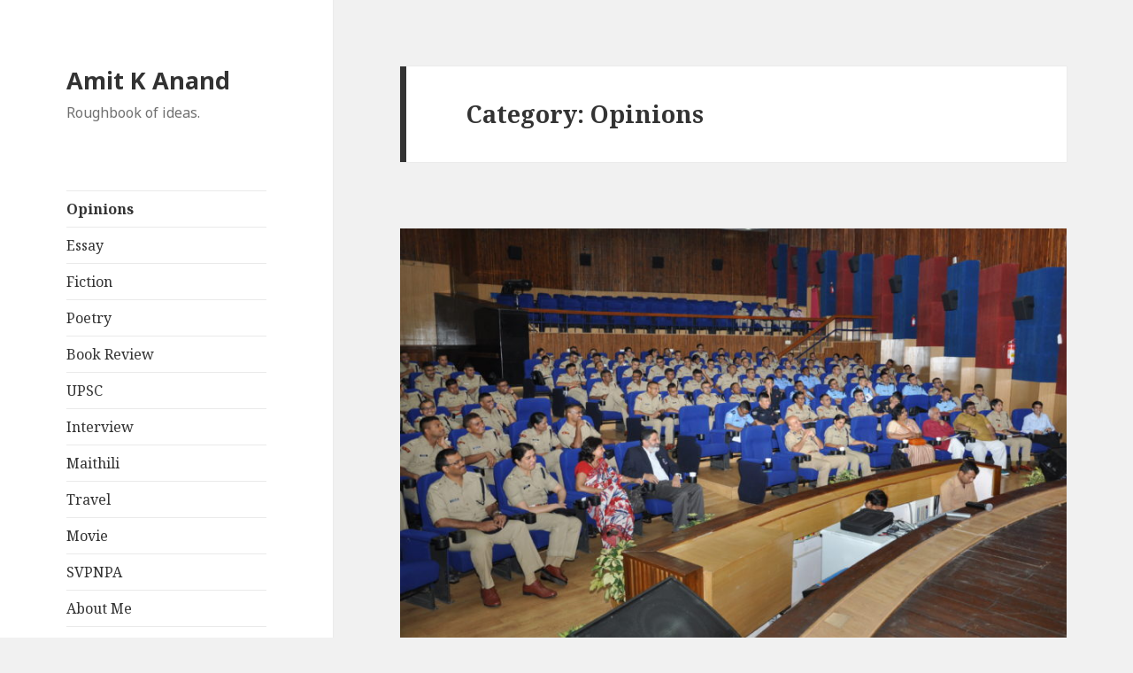

--- FILE ---
content_type: text/html; charset=UTF-8
request_url: http://www.amitkanand.com/category/opinion/
body_size: 16200
content:
<!DOCTYPE html>
<html lang="en" class="no-js">
<head>
	<meta charset="UTF-8">
	<meta name="viewport" content="width=device-width">
	<link rel="profile" href="http://gmpg.org/xfn/11">
	<link rel="pingback" href="http://www.amitkanand.com/xmlrpc.php">
	<!--[if lt IE 9]>
	<script src="http://www.amitkanand.com/wp-content/themes/twentyfifteen/js/html5.js"></script>
	<![endif]-->
	<script>(function(html){html.className = html.className.replace(/\bno-js\b/,'js')})(document.documentElement);</script>
<title>Opinions &#8211; Amit K Anand</title>
<meta name='robots' content='max-image-preview:large' />
	<style>img:is([sizes="auto" i], [sizes^="auto," i]) { contain-intrinsic-size: 3000px 1500px }</style>
	<link rel='dns-prefetch' href='//fonts.googleapis.com' />
<link rel="alternate" type="application/rss+xml" title="Amit K Anand &raquo; Feed" href="http://www.amitkanand.com/feed/" />
<link rel="alternate" type="application/rss+xml" title="Amit K Anand &raquo; Comments Feed" href="http://www.amitkanand.com/comments/feed/" />
<link rel="alternate" type="application/rss+xml" title="Amit K Anand &raquo; Opinions Category Feed" href="http://www.amitkanand.com/category/opinion/feed/" />
<script type="text/javascript">
/* <![CDATA[ */
window._wpemojiSettings = {"baseUrl":"https:\/\/s.w.org\/images\/core\/emoji\/15.0.3\/72x72\/","ext":".png","svgUrl":"https:\/\/s.w.org\/images\/core\/emoji\/15.0.3\/svg\/","svgExt":".svg","source":{"concatemoji":"http:\/\/www.amitkanand.com\/wp-includes\/js\/wp-emoji-release.min.js?ver=6.7.4"}};
/*! This file is auto-generated */
!function(i,n){var o,s,e;function c(e){try{var t={supportTests:e,timestamp:(new Date).valueOf()};sessionStorage.setItem(o,JSON.stringify(t))}catch(e){}}function p(e,t,n){e.clearRect(0,0,e.canvas.width,e.canvas.height),e.fillText(t,0,0);var t=new Uint32Array(e.getImageData(0,0,e.canvas.width,e.canvas.height).data),r=(e.clearRect(0,0,e.canvas.width,e.canvas.height),e.fillText(n,0,0),new Uint32Array(e.getImageData(0,0,e.canvas.width,e.canvas.height).data));return t.every(function(e,t){return e===r[t]})}function u(e,t,n){switch(t){case"flag":return n(e,"\ud83c\udff3\ufe0f\u200d\u26a7\ufe0f","\ud83c\udff3\ufe0f\u200b\u26a7\ufe0f")?!1:!n(e,"\ud83c\uddfa\ud83c\uddf3","\ud83c\uddfa\u200b\ud83c\uddf3")&&!n(e,"\ud83c\udff4\udb40\udc67\udb40\udc62\udb40\udc65\udb40\udc6e\udb40\udc67\udb40\udc7f","\ud83c\udff4\u200b\udb40\udc67\u200b\udb40\udc62\u200b\udb40\udc65\u200b\udb40\udc6e\u200b\udb40\udc67\u200b\udb40\udc7f");case"emoji":return!n(e,"\ud83d\udc26\u200d\u2b1b","\ud83d\udc26\u200b\u2b1b")}return!1}function f(e,t,n){var r="undefined"!=typeof WorkerGlobalScope&&self instanceof WorkerGlobalScope?new OffscreenCanvas(300,150):i.createElement("canvas"),a=r.getContext("2d",{willReadFrequently:!0}),o=(a.textBaseline="top",a.font="600 32px Arial",{});return e.forEach(function(e){o[e]=t(a,e,n)}),o}function t(e){var t=i.createElement("script");t.src=e,t.defer=!0,i.head.appendChild(t)}"undefined"!=typeof Promise&&(o="wpEmojiSettingsSupports",s=["flag","emoji"],n.supports={everything:!0,everythingExceptFlag:!0},e=new Promise(function(e){i.addEventListener("DOMContentLoaded",e,{once:!0})}),new Promise(function(t){var n=function(){try{var e=JSON.parse(sessionStorage.getItem(o));if("object"==typeof e&&"number"==typeof e.timestamp&&(new Date).valueOf()<e.timestamp+604800&&"object"==typeof e.supportTests)return e.supportTests}catch(e){}return null}();if(!n){if("undefined"!=typeof Worker&&"undefined"!=typeof OffscreenCanvas&&"undefined"!=typeof URL&&URL.createObjectURL&&"undefined"!=typeof Blob)try{var e="postMessage("+f.toString()+"("+[JSON.stringify(s),u.toString(),p.toString()].join(",")+"));",r=new Blob([e],{type:"text/javascript"}),a=new Worker(URL.createObjectURL(r),{name:"wpTestEmojiSupports"});return void(a.onmessage=function(e){c(n=e.data),a.terminate(),t(n)})}catch(e){}c(n=f(s,u,p))}t(n)}).then(function(e){for(var t in e)n.supports[t]=e[t],n.supports.everything=n.supports.everything&&n.supports[t],"flag"!==t&&(n.supports.everythingExceptFlag=n.supports.everythingExceptFlag&&n.supports[t]);n.supports.everythingExceptFlag=n.supports.everythingExceptFlag&&!n.supports.flag,n.DOMReady=!1,n.readyCallback=function(){n.DOMReady=!0}}).then(function(){return e}).then(function(){var e;n.supports.everything||(n.readyCallback(),(e=n.source||{}).concatemoji?t(e.concatemoji):e.wpemoji&&e.twemoji&&(t(e.twemoji),t(e.wpemoji)))}))}((window,document),window._wpemojiSettings);
/* ]]> */
</script>
<style id='wp-emoji-styles-inline-css' type='text/css'>

	img.wp-smiley, img.emoji {
		display: inline !important;
		border: none !important;
		box-shadow: none !important;
		height: 1em !important;
		width: 1em !important;
		margin: 0 0.07em !important;
		vertical-align: -0.1em !important;
		background: none !important;
		padding: 0 !important;
	}
</style>
<link rel='stylesheet' id='wp-block-library-css' href='http://www.amitkanand.com/wp-includes/css/dist/block-library/style.min.css?ver=6.7.4' type='text/css' media='all' />
<style id='classic-theme-styles-inline-css' type='text/css'>
/*! This file is auto-generated */
.wp-block-button__link{color:#fff;background-color:#32373c;border-radius:9999px;box-shadow:none;text-decoration:none;padding:calc(.667em + 2px) calc(1.333em + 2px);font-size:1.125em}.wp-block-file__button{background:#32373c;color:#fff;text-decoration:none}
</style>
<style id='global-styles-inline-css' type='text/css'>
:root{--wp--preset--aspect-ratio--square: 1;--wp--preset--aspect-ratio--4-3: 4/3;--wp--preset--aspect-ratio--3-4: 3/4;--wp--preset--aspect-ratio--3-2: 3/2;--wp--preset--aspect-ratio--2-3: 2/3;--wp--preset--aspect-ratio--16-9: 16/9;--wp--preset--aspect-ratio--9-16: 9/16;--wp--preset--color--black: #000000;--wp--preset--color--cyan-bluish-gray: #abb8c3;--wp--preset--color--white: #ffffff;--wp--preset--color--pale-pink: #f78da7;--wp--preset--color--vivid-red: #cf2e2e;--wp--preset--color--luminous-vivid-orange: #ff6900;--wp--preset--color--luminous-vivid-amber: #fcb900;--wp--preset--color--light-green-cyan: #7bdcb5;--wp--preset--color--vivid-green-cyan: #00d084;--wp--preset--color--pale-cyan-blue: #8ed1fc;--wp--preset--color--vivid-cyan-blue: #0693e3;--wp--preset--color--vivid-purple: #9b51e0;--wp--preset--gradient--vivid-cyan-blue-to-vivid-purple: linear-gradient(135deg,rgba(6,147,227,1) 0%,rgb(155,81,224) 100%);--wp--preset--gradient--light-green-cyan-to-vivid-green-cyan: linear-gradient(135deg,rgb(122,220,180) 0%,rgb(0,208,130) 100%);--wp--preset--gradient--luminous-vivid-amber-to-luminous-vivid-orange: linear-gradient(135deg,rgba(252,185,0,1) 0%,rgba(255,105,0,1) 100%);--wp--preset--gradient--luminous-vivid-orange-to-vivid-red: linear-gradient(135deg,rgba(255,105,0,1) 0%,rgb(207,46,46) 100%);--wp--preset--gradient--very-light-gray-to-cyan-bluish-gray: linear-gradient(135deg,rgb(238,238,238) 0%,rgb(169,184,195) 100%);--wp--preset--gradient--cool-to-warm-spectrum: linear-gradient(135deg,rgb(74,234,220) 0%,rgb(151,120,209) 20%,rgb(207,42,186) 40%,rgb(238,44,130) 60%,rgb(251,105,98) 80%,rgb(254,248,76) 100%);--wp--preset--gradient--blush-light-purple: linear-gradient(135deg,rgb(255,206,236) 0%,rgb(152,150,240) 100%);--wp--preset--gradient--blush-bordeaux: linear-gradient(135deg,rgb(254,205,165) 0%,rgb(254,45,45) 50%,rgb(107,0,62) 100%);--wp--preset--gradient--luminous-dusk: linear-gradient(135deg,rgb(255,203,112) 0%,rgb(199,81,192) 50%,rgb(65,88,208) 100%);--wp--preset--gradient--pale-ocean: linear-gradient(135deg,rgb(255,245,203) 0%,rgb(182,227,212) 50%,rgb(51,167,181) 100%);--wp--preset--gradient--electric-grass: linear-gradient(135deg,rgb(202,248,128) 0%,rgb(113,206,126) 100%);--wp--preset--gradient--midnight: linear-gradient(135deg,rgb(2,3,129) 0%,rgb(40,116,252) 100%);--wp--preset--font-size--small: 13px;--wp--preset--font-size--medium: 20px;--wp--preset--font-size--large: 36px;--wp--preset--font-size--x-large: 42px;--wp--preset--spacing--20: 0.44rem;--wp--preset--spacing--30: 0.67rem;--wp--preset--spacing--40: 1rem;--wp--preset--spacing--50: 1.5rem;--wp--preset--spacing--60: 2.25rem;--wp--preset--spacing--70: 3.38rem;--wp--preset--spacing--80: 5.06rem;--wp--preset--shadow--natural: 6px 6px 9px rgba(0, 0, 0, 0.2);--wp--preset--shadow--deep: 12px 12px 50px rgba(0, 0, 0, 0.4);--wp--preset--shadow--sharp: 6px 6px 0px rgba(0, 0, 0, 0.2);--wp--preset--shadow--outlined: 6px 6px 0px -3px rgba(255, 255, 255, 1), 6px 6px rgba(0, 0, 0, 1);--wp--preset--shadow--crisp: 6px 6px 0px rgba(0, 0, 0, 1);}:where(.is-layout-flex){gap: 0.5em;}:where(.is-layout-grid){gap: 0.5em;}body .is-layout-flex{display: flex;}.is-layout-flex{flex-wrap: wrap;align-items: center;}.is-layout-flex > :is(*, div){margin: 0;}body .is-layout-grid{display: grid;}.is-layout-grid > :is(*, div){margin: 0;}:where(.wp-block-columns.is-layout-flex){gap: 2em;}:where(.wp-block-columns.is-layout-grid){gap: 2em;}:where(.wp-block-post-template.is-layout-flex){gap: 1.25em;}:where(.wp-block-post-template.is-layout-grid){gap: 1.25em;}.has-black-color{color: var(--wp--preset--color--black) !important;}.has-cyan-bluish-gray-color{color: var(--wp--preset--color--cyan-bluish-gray) !important;}.has-white-color{color: var(--wp--preset--color--white) !important;}.has-pale-pink-color{color: var(--wp--preset--color--pale-pink) !important;}.has-vivid-red-color{color: var(--wp--preset--color--vivid-red) !important;}.has-luminous-vivid-orange-color{color: var(--wp--preset--color--luminous-vivid-orange) !important;}.has-luminous-vivid-amber-color{color: var(--wp--preset--color--luminous-vivid-amber) !important;}.has-light-green-cyan-color{color: var(--wp--preset--color--light-green-cyan) !important;}.has-vivid-green-cyan-color{color: var(--wp--preset--color--vivid-green-cyan) !important;}.has-pale-cyan-blue-color{color: var(--wp--preset--color--pale-cyan-blue) !important;}.has-vivid-cyan-blue-color{color: var(--wp--preset--color--vivid-cyan-blue) !important;}.has-vivid-purple-color{color: var(--wp--preset--color--vivid-purple) !important;}.has-black-background-color{background-color: var(--wp--preset--color--black) !important;}.has-cyan-bluish-gray-background-color{background-color: var(--wp--preset--color--cyan-bluish-gray) !important;}.has-white-background-color{background-color: var(--wp--preset--color--white) !important;}.has-pale-pink-background-color{background-color: var(--wp--preset--color--pale-pink) !important;}.has-vivid-red-background-color{background-color: var(--wp--preset--color--vivid-red) !important;}.has-luminous-vivid-orange-background-color{background-color: var(--wp--preset--color--luminous-vivid-orange) !important;}.has-luminous-vivid-amber-background-color{background-color: var(--wp--preset--color--luminous-vivid-amber) !important;}.has-light-green-cyan-background-color{background-color: var(--wp--preset--color--light-green-cyan) !important;}.has-vivid-green-cyan-background-color{background-color: var(--wp--preset--color--vivid-green-cyan) !important;}.has-pale-cyan-blue-background-color{background-color: var(--wp--preset--color--pale-cyan-blue) !important;}.has-vivid-cyan-blue-background-color{background-color: var(--wp--preset--color--vivid-cyan-blue) !important;}.has-vivid-purple-background-color{background-color: var(--wp--preset--color--vivid-purple) !important;}.has-black-border-color{border-color: var(--wp--preset--color--black) !important;}.has-cyan-bluish-gray-border-color{border-color: var(--wp--preset--color--cyan-bluish-gray) !important;}.has-white-border-color{border-color: var(--wp--preset--color--white) !important;}.has-pale-pink-border-color{border-color: var(--wp--preset--color--pale-pink) !important;}.has-vivid-red-border-color{border-color: var(--wp--preset--color--vivid-red) !important;}.has-luminous-vivid-orange-border-color{border-color: var(--wp--preset--color--luminous-vivid-orange) !important;}.has-luminous-vivid-amber-border-color{border-color: var(--wp--preset--color--luminous-vivid-amber) !important;}.has-light-green-cyan-border-color{border-color: var(--wp--preset--color--light-green-cyan) !important;}.has-vivid-green-cyan-border-color{border-color: var(--wp--preset--color--vivid-green-cyan) !important;}.has-pale-cyan-blue-border-color{border-color: var(--wp--preset--color--pale-cyan-blue) !important;}.has-vivid-cyan-blue-border-color{border-color: var(--wp--preset--color--vivid-cyan-blue) !important;}.has-vivid-purple-border-color{border-color: var(--wp--preset--color--vivid-purple) !important;}.has-vivid-cyan-blue-to-vivid-purple-gradient-background{background: var(--wp--preset--gradient--vivid-cyan-blue-to-vivid-purple) !important;}.has-light-green-cyan-to-vivid-green-cyan-gradient-background{background: var(--wp--preset--gradient--light-green-cyan-to-vivid-green-cyan) !important;}.has-luminous-vivid-amber-to-luminous-vivid-orange-gradient-background{background: var(--wp--preset--gradient--luminous-vivid-amber-to-luminous-vivid-orange) !important;}.has-luminous-vivid-orange-to-vivid-red-gradient-background{background: var(--wp--preset--gradient--luminous-vivid-orange-to-vivid-red) !important;}.has-very-light-gray-to-cyan-bluish-gray-gradient-background{background: var(--wp--preset--gradient--very-light-gray-to-cyan-bluish-gray) !important;}.has-cool-to-warm-spectrum-gradient-background{background: var(--wp--preset--gradient--cool-to-warm-spectrum) !important;}.has-blush-light-purple-gradient-background{background: var(--wp--preset--gradient--blush-light-purple) !important;}.has-blush-bordeaux-gradient-background{background: var(--wp--preset--gradient--blush-bordeaux) !important;}.has-luminous-dusk-gradient-background{background: var(--wp--preset--gradient--luminous-dusk) !important;}.has-pale-ocean-gradient-background{background: var(--wp--preset--gradient--pale-ocean) !important;}.has-electric-grass-gradient-background{background: var(--wp--preset--gradient--electric-grass) !important;}.has-midnight-gradient-background{background: var(--wp--preset--gradient--midnight) !important;}.has-small-font-size{font-size: var(--wp--preset--font-size--small) !important;}.has-medium-font-size{font-size: var(--wp--preset--font-size--medium) !important;}.has-large-font-size{font-size: var(--wp--preset--font-size--large) !important;}.has-x-large-font-size{font-size: var(--wp--preset--font-size--x-large) !important;}
:where(.wp-block-post-template.is-layout-flex){gap: 1.25em;}:where(.wp-block-post-template.is-layout-grid){gap: 1.25em;}
:where(.wp-block-columns.is-layout-flex){gap: 2em;}:where(.wp-block-columns.is-layout-grid){gap: 2em;}
:root :where(.wp-block-pullquote){font-size: 1.5em;line-height: 1.6;}
</style>
<link rel='stylesheet' id='ssb-front-css-css' href='http://www.amitkanand.com/wp-content/plugins/simple-social-buttons/assets/css/front.css?ver=6.2.0' type='text/css' media='all' />
<link rel='stylesheet' id='twentyfifteen-fonts-css' href='https://fonts.googleapis.com/css?family=Noto+Sans%3A400italic%2C700italic%2C400%2C700%7CNoto+Serif%3A400italic%2C700italic%2C400%2C700%7CInconsolata%3A400%2C700&#038;subset=latin%2Clatin-ext' type='text/css' media='all' />
<link rel='stylesheet' id='genericons-css' href='http://www.amitkanand.com/wp-content/themes/twentyfifteen/genericons/genericons.css?ver=3.2' type='text/css' media='all' />
<link rel='stylesheet' id='twentyfifteen-style-css' href='http://www.amitkanand.com/wp-content/themes/twentyfifteen/style.css?ver=6.7.4' type='text/css' media='all' />
<!--[if lt IE 9]>
<link rel='stylesheet' id='twentyfifteen-ie-css' href='http://www.amitkanand.com/wp-content/themes/twentyfifteen/css/ie.css?ver=20141010' type='text/css' media='all' />
<![endif]-->
<!--[if lt IE 8]>
<link rel='stylesheet' id='twentyfifteen-ie7-css' href='http://www.amitkanand.com/wp-content/themes/twentyfifteen/css/ie7.css?ver=20141010' type='text/css' media='all' />
<![endif]-->
<script type="text/javascript" src="http://www.amitkanand.com/wp-includes/js/jquery/jquery.min.js?ver=3.7.1" id="jquery-core-js"></script>
<script type="text/javascript" src="http://www.amitkanand.com/wp-includes/js/jquery/jquery-migrate.min.js?ver=3.4.1" id="jquery-migrate-js"></script>
<link rel="https://api.w.org/" href="http://www.amitkanand.com/wp-json/" /><link rel="alternate" title="JSON" type="application/json" href="http://www.amitkanand.com/wp-json/wp/v2/categories/17" /><link rel="EditURI" type="application/rsd+xml" title="RSD" href="http://www.amitkanand.com/xmlrpc.php?rsd" />
<meta name="generator" content="WordPress 6.7.4" />
 <style media="screen">

		 /*inline margin*/
		.simplesocialbuttons.simplesocialbuttons_inline.simplesocial-sm-round button{
	  margin: ;
	}
	
	
	
	
	
	
			 /*margin-digbar*/

	
	
	
	
	
	
	
</style>

<!-- Open Graph Meta Tags generated by Simple Social Buttons 6.2.0 -->
<meta property="og:title" content="Lessons from SVPNPA Film Festival - Amit K Anand" />
<meta property="og:type" content="website" />
<meta property="og:description" content="Two day Film festival was organized at NPA in which thought provoking documentaries were shown. Two particular themes emerged as lesson to me which would be beneficial to others too. First, the importance of understanding the truth of other side. The &ldquo;Silent Poet&rdquo; was based on the struggle of Irom Sharmila against AFSPA and &ldquo;The Hunt&rdquo; about anti naxal operations&hellip;" />
<meta property="og:url" content="http://www.amitkanand.com/2017/03/lessons-from-svpnpa-film-festival/" />
<meta property="og:site_name" content="Amit K Anand" />
<meta property="og:image" content="http://www.amitkanand.com/wp-content/uploads/2017/03/DSC_0225.jpg" />
<meta name="twitter:card" content="summary_large_image" />
<meta name="twitter:description" content="Two day Film festival was organized at NPA in which thought provoking documentaries were shown. Two particular themes emerged as lesson to me which would be beneficial to others too. First, the importance of understanding the truth of other side. The &ldquo;Silent Poet&rdquo; was based on the struggle of Irom Sharmila against AFSPA and &ldquo;The Hunt&rdquo; about anti naxal operations&hellip;" />
<meta name="twitter:title" content="Lessons from SVPNPA Film Festival - Amit K Anand" />
<meta property="twitter:image" content="http://www.amitkanand.com/wp-content/uploads/2017/03/DSC_0225.jpg" />
<style type="text/css">.recentcomments a{display:inline !important;padding:0 !important;margin:0 !important;}</style>
<script type='text/javascript' src='//www.amitkanand.com/wp-content/plugins/wp-spamshield/js/jscripts.php'></script> 
</head>

<body class="archive category category-opinion category-17">
<div id="page" class="hfeed site">
	<a class="skip-link screen-reader-text" href="#content">Skip to content</a>

	<div id="sidebar" class="sidebar">
		<header id="masthead" class="site-header" role="banner">
			<div class="site-branding">
										<p class="site-title"><a href="http://www.amitkanand.com/" rel="home">Amit K Anand</a></p>
											<p class="site-description">Roughbook of ideas. </p>
									<button class="secondary-toggle">Menu and widgets</button>
			</div><!-- .site-branding -->
		</header><!-- .site-header -->

			<div id="secondary" class="secondary">

					<nav id="site-navigation" class="main-navigation" role="navigation">
				<div class="menu-about-me-container"><ul id="menu-about-me" class="nav-menu"><li id="menu-item-99" class="menu-item menu-item-type-taxonomy menu-item-object-category current-menu-item menu-item-99"><a href="http://www.amitkanand.com/category/opinion/" aria-current="page">Opinions</a></li>
<li id="menu-item-255" class="menu-item menu-item-type-taxonomy menu-item-object-category menu-item-255"><a href="http://www.amitkanand.com/category/essay/">Essay</a></li>
<li id="menu-item-100" class="menu-item menu-item-type-taxonomy menu-item-object-category menu-item-100"><a href="http://www.amitkanand.com/category/fiction/">Fiction</a></li>
<li id="menu-item-101" class="menu-item menu-item-type-taxonomy menu-item-object-category menu-item-101"><a href="http://www.amitkanand.com/category/poetry/">Poetry</a></li>
<li id="menu-item-102" class="menu-item menu-item-type-taxonomy menu-item-object-category menu-item-102"><a href="http://www.amitkanand.com/category/book-review/">Book Review</a></li>
<li id="menu-item-103" class="menu-item menu-item-type-taxonomy menu-item-object-category menu-item-103"><a href="http://www.amitkanand.com/category/upsc/">UPSC</a></li>
<li id="menu-item-374" class="menu-item menu-item-type-taxonomy menu-item-object-category menu-item-374"><a href="http://www.amitkanand.com/category/interview/">Interview</a></li>
<li id="menu-item-104" class="menu-item menu-item-type-taxonomy menu-item-object-category menu-item-104"><a href="http://www.amitkanand.com/category/maithili/">Maithili</a></li>
<li id="menu-item-105" class="menu-item menu-item-type-taxonomy menu-item-object-category menu-item-105"><a href="http://www.amitkanand.com/category/travel/">Travel</a></li>
<li id="menu-item-373" class="menu-item menu-item-type-taxonomy menu-item-object-category menu-item-373"><a href="http://www.amitkanand.com/category/movie/">Movie</a></li>
<li id="menu-item-372" class="menu-item menu-item-type-taxonomy menu-item-object-category menu-item-372"><a href="http://www.amitkanand.com/category/svpnpa/">SVPNPA</a></li>
<li id="menu-item-86" class="menu-item menu-item-type-post_type menu-item-object-page menu-item-86"><a href="http://www.amitkanand.com/about-us/">About Me</a></li>
</ul></div>			</nav><!-- .main-navigation -->
		
		
					<div id="widget-area" class="widget-area" role="complementary">
				<aside id="search-2" class="widget widget_search"><form role="search" method="get" class="search-form" action="http://www.amitkanand.com/">
				<label>
					<span class="screen-reader-text">Search for:</span>
					<input type="search" class="search-field" placeholder="Search &hellip;" value="" name="s" />
				</label>
				<input type="submit" class="search-submit screen-reader-text" value="Search" />
			</form></aside>
		<aside id="recent-posts-2" class="widget widget_recent_entries">
		<h2 class="widget-title">Recent Posts</h2>
		<ul>
											<li>
					<a href="http://www.amitkanand.com/2026/01/why-im-writing-again-after-9-years/">Why I’m Writing Again After 9 Years</a>
									</li>
											<li>
					<a href="http://www.amitkanand.com/2017/03/lessons-from-svpnpa-film-festival/">Lessons from SVPNPA Film Festival</a>
									</li>
											<li>
					<a href="http://www.amitkanand.com/2017/01/r-day-heroes/">R Day Heroes</a>
									</li>
											<li>
					<a href="http://www.amitkanand.com/2017/01/new-year-celebration-2017/">New Year Celebration 2017</a>
									</li>
											<li>
					<a href="http://www.amitkanand.com/2016/12/ips-day0/">IPS Day0</a>
									</li>
					</ul>

		</aside><aside id="recent-comments-2" class="widget widget_recent_comments"><h2 class="widget-title">Recent Comments</h2><ul id="recentcomments"><li class="recentcomments"><span class="comment-author-link"><a href="https://dalitpedia.wordpress.com/" class="url" rel="ugc external nofollow">Sudhir Ambedkar</a></span> on <a href="http://www.amitkanand.com/2017/03/lessons-from-svpnpa-film-festival/#comment-5667">Lessons from SVPNPA Film Festival</a></li><li class="recentcomments"><span class="comment-author-link">राम शेख</span> on <a href="http://www.amitkanand.com/2016/11/%e0%a4%a6%e0%a4%95%e0%a5%8d%e0%a4%b7%e0%a4%bf%e0%a4%a3%e0%a5%80-%e0%a4%ae%e0%a5%88%e0%a4%a5%e0%a4%bf%e0%a4%b2%e0%a5%80/#comment-5666">दक्षिणी मैथिली</a></li><li class="recentcomments"><span class="comment-author-link">डॉ ब्रजकिशोर झा</span> on <a href="http://www.amitkanand.com/2016/08/vidyapati2/#comment-5665">अनुखन अनुखन माधव माधव सुमिरिते सुन्दरि भेल मधाई &#8211; Vidyapati</a></li><li class="recentcomments"><span class="comment-author-link">Pradip Bihari</span> on <a href="http://www.amitkanand.com/2016/10/%e0%a4%ae%e0%a5%88%e0%a4%a5%e0%a4%bf%e0%a4%b2%e0%a5%80-%e0%a4%ae%e0%a5%87-%e0%a4%89%e0%a4%aa%e0%a4%a8%e0%a5%8d%e0%a4%af%e0%a4%be%e0%a4%b8/#comment-5664">मैथिली मे उपन्यास</a></li><li class="recentcomments"><span class="comment-author-link">RAJA</span> on <a href="http://www.amitkanand.com/2016/10/%e0%a4%b5%e0%a4%bf%e0%a4%a6%e0%a5%8d%e0%a4%af%e0%a4%be%e0%a4%aa%e0%a4%a4%e0%a4%bf-%e0%a4%ad%e0%a4%95%e0%a5%8d%e0%a4%a4-%e0%a4%95%e0%a4%b5%e0%a4%bf-%e0%a4%9b%e0%a4%a5%e0%a4%bf-%e0%a4%b5%e0%a4%be/#comment-5663">विद्यापति भक्त कवि छथि वा श्रृगारिक कवि ?</a></li></ul></aside><aside id="archives-2" class="widget widget_archive"><h2 class="widget-title">Archives</h2>
			<ul>
					<li><a href='http://www.amitkanand.com/2026/01/'>January 2026</a></li>
	<li><a href='http://www.amitkanand.com/2017/03/'>March 2017</a></li>
	<li><a href='http://www.amitkanand.com/2017/01/'>January 2017</a></li>
	<li><a href='http://www.amitkanand.com/2016/12/'>December 2016</a></li>
	<li><a href='http://www.amitkanand.com/2016/11/'>November 2016</a></li>
	<li><a href='http://www.amitkanand.com/2016/10/'>October 2016</a></li>
	<li><a href='http://www.amitkanand.com/2016/09/'>September 2016</a></li>
	<li><a href='http://www.amitkanand.com/2016/08/'>August 2016</a></li>
	<li><a href='http://www.amitkanand.com/2016/07/'>July 2016</a></li>
	<li><a href='http://www.amitkanand.com/2016/06/'>June 2016</a></li>
	<li><a href='http://www.amitkanand.com/2016/05/'>May 2016</a></li>
	<li><a href='http://www.amitkanand.com/2016/03/'>March 2016</a></li>
	<li><a href='http://www.amitkanand.com/2016/01/'>January 2016</a></li>
	<li><a href='http://www.amitkanand.com/2015/12/'>December 2015</a></li>
			</ul>

			</aside><aside id="meta-2" class="widget widget_meta"><h2 class="widget-title">Meta</h2>
		<ul>
						<li><a href="http://www.amitkanand.com/wp-login.php">Log in</a></li>
			<li><a href="http://www.amitkanand.com/feed/">Entries feed</a></li>
			<li><a href="http://www.amitkanand.com/comments/feed/">Comments feed</a></li>

			<li><a href="https://wordpress.org/">WordPress.org</a></li>
		</ul>

		</aside><aside id="search-2" class="widget widget_search"><form role="search" method="get" class="search-form" action="http://www.amitkanand.com/">
				<label>
					<span class="screen-reader-text">Search for:</span>
					<input type="search" class="search-field" placeholder="Search &hellip;" value="" name="s" />
				</label>
				<input type="submit" class="search-submit screen-reader-text" value="Search" />
			</form></aside>
		<aside id="recent-posts-2" class="widget widget_recent_entries">
		<h2 class="widget-title">Recent Posts</h2>
		<ul>
											<li>
					<a href="http://www.amitkanand.com/2026/01/why-im-writing-again-after-9-years/">Why I’m Writing Again After 9 Years</a>
									</li>
											<li>
					<a href="http://www.amitkanand.com/2017/03/lessons-from-svpnpa-film-festival/">Lessons from SVPNPA Film Festival</a>
									</li>
											<li>
					<a href="http://www.amitkanand.com/2017/01/r-day-heroes/">R Day Heroes</a>
									</li>
											<li>
					<a href="http://www.amitkanand.com/2017/01/new-year-celebration-2017/">New Year Celebration 2017</a>
									</li>
											<li>
					<a href="http://www.amitkanand.com/2016/12/ips-day0/">IPS Day0</a>
									</li>
					</ul>

		</aside><aside id="recent-comments-2" class="widget widget_recent_comments"><h2 class="widget-title">Recent Comments</h2><ul id="recentcomments-2"><li class="recentcomments"><span class="comment-author-link"><a href="https://dalitpedia.wordpress.com/" class="url" rel="ugc external nofollow">Sudhir Ambedkar</a></span> on <a href="http://www.amitkanand.com/2017/03/lessons-from-svpnpa-film-festival/#comment-5667">Lessons from SVPNPA Film Festival</a></li><li class="recentcomments"><span class="comment-author-link">राम शेख</span> on <a href="http://www.amitkanand.com/2016/11/%e0%a4%a6%e0%a4%95%e0%a5%8d%e0%a4%b7%e0%a4%bf%e0%a4%a3%e0%a5%80-%e0%a4%ae%e0%a5%88%e0%a4%a5%e0%a4%bf%e0%a4%b2%e0%a5%80/#comment-5666">दक्षिणी मैथिली</a></li><li class="recentcomments"><span class="comment-author-link">डॉ ब्रजकिशोर झा</span> on <a href="http://www.amitkanand.com/2016/08/vidyapati2/#comment-5665">अनुखन अनुखन माधव माधव सुमिरिते सुन्दरि भेल मधाई &#8211; Vidyapati</a></li><li class="recentcomments"><span class="comment-author-link">Pradip Bihari</span> on <a href="http://www.amitkanand.com/2016/10/%e0%a4%ae%e0%a5%88%e0%a4%a5%e0%a4%bf%e0%a4%b2%e0%a5%80-%e0%a4%ae%e0%a5%87-%e0%a4%89%e0%a4%aa%e0%a4%a8%e0%a5%8d%e0%a4%af%e0%a4%be%e0%a4%b8/#comment-5664">मैथिली मे उपन्यास</a></li><li class="recentcomments"><span class="comment-author-link">RAJA</span> on <a href="http://www.amitkanand.com/2016/10/%e0%a4%b5%e0%a4%bf%e0%a4%a6%e0%a5%8d%e0%a4%af%e0%a4%be%e0%a4%aa%e0%a4%a4%e0%a4%bf-%e0%a4%ad%e0%a4%95%e0%a5%8d%e0%a4%a4-%e0%a4%95%e0%a4%b5%e0%a4%bf-%e0%a4%9b%e0%a4%a5%e0%a4%bf-%e0%a4%b5%e0%a4%be/#comment-5663">विद्यापति भक्त कवि छथि वा श्रृगारिक कवि ?</a></li></ul></aside><aside id="archives-2" class="widget widget_archive"><h2 class="widget-title">Archives</h2>
			<ul>
					<li><a href='http://www.amitkanand.com/2026/01/'>January 2026</a></li>
	<li><a href='http://www.amitkanand.com/2017/03/'>March 2017</a></li>
	<li><a href='http://www.amitkanand.com/2017/01/'>January 2017</a></li>
	<li><a href='http://www.amitkanand.com/2016/12/'>December 2016</a></li>
	<li><a href='http://www.amitkanand.com/2016/11/'>November 2016</a></li>
	<li><a href='http://www.amitkanand.com/2016/10/'>October 2016</a></li>
	<li><a href='http://www.amitkanand.com/2016/09/'>September 2016</a></li>
	<li><a href='http://www.amitkanand.com/2016/08/'>August 2016</a></li>
	<li><a href='http://www.amitkanand.com/2016/07/'>July 2016</a></li>
	<li><a href='http://www.amitkanand.com/2016/06/'>June 2016</a></li>
	<li><a href='http://www.amitkanand.com/2016/05/'>May 2016</a></li>
	<li><a href='http://www.amitkanand.com/2016/03/'>March 2016</a></li>
	<li><a href='http://www.amitkanand.com/2016/01/'>January 2016</a></li>
	<li><a href='http://www.amitkanand.com/2015/12/'>December 2015</a></li>
			</ul>

			</aside><aside id="meta-2" class="widget widget_meta"><h2 class="widget-title">Meta</h2>
		<ul>
						<li><a href="http://www.amitkanand.com/wp-login.php">Log in</a></li>
			<li><a href="http://www.amitkanand.com/feed/">Entries feed</a></li>
			<li><a href="http://www.amitkanand.com/comments/feed/">Comments feed</a></li>

			<li><a href="https://wordpress.org/">WordPress.org</a></li>
		</ul>

		</aside>			</div><!-- .widget-area -->
		
	</div><!-- .secondary -->

	</div><!-- .sidebar -->

	<div id="content" class="site-content">

	<section id="primary" class="content-area">
		<main id="main" class="site-main" role="main">

		
			<header class="page-header">
				<h1 class="page-title">Category: <span>Opinions</span></h1>			</header><!-- .page-header -->

			
<article id="post-361" class="post-361 post type-post status-publish format-standard has-post-thumbnail hentry category-opinion category-svpnpa tag-a-quiet-revolution tag-biju-toppo tag-borun-thokchom tag-cory-taylor tag-deepa-bhatia tag-hunt tag-life-at-npa tag-love-commandos tag-miriam-lyons tag-neros-guests tag-not-my-life tag-robert-bilheimer tag-silent-poet tag-supermen-of-malegoan tag-svpnpa">
	
	<a class="post-thumbnail" href="http://www.amitkanand.com/2017/03/lessons-from-svpnpa-film-festival/" aria-hidden="true">
		<img width="825" height="510" src="http://www.amitkanand.com/wp-content/uploads/2017/03/DSC_0225-825x510.jpg" class="attachment-post-thumbnail size-post-thumbnail wp-post-image" alt="Lessons from SVPNPA Film Festival" decoding="async" fetchpriority="high" />	</a>

	
	<header class="entry-header">
		<h2 class="entry-title"><a href="http://www.amitkanand.com/2017/03/lessons-from-svpnpa-film-festival/" rel="bookmark">Lessons from SVPNPA Film Festival</a></h2>	</header><!-- .entry-header -->

	<div class="entry-content">
		<p>Two day Film festival was organized at NPA in which thought provoking documentaries were shown. Two particular themes emerged as lesson to me which would be beneficial to others too. First, the importance of understanding the truth of other side. The “Silent Poet” was based on the struggle of Irom Sharmila against AFSPA and “The Hunt” about anti naxal operations in Chattisgarh, Jharkhand and Odisha  in which innocents tribals were killed by security forces during operation.  These two films shown a side of which I in particular and security personnel in general may not agree in entirety. Some may prefer to say that misinformation is being is spread.  But as leaders of force we should not fall into the  trap of dismissing the truth of other side  without any consideration. As being said there are three truths. My truth, your truth and absolute truth which is hidden from everyone. We may not uncover the absolute truth but can make sincere effort to understand the truth of other party. Then only we can move forward. In negotiation there is an important concept of differentiation between “position” and “ interests”.  Demand for repeal of AFSPA is  a position but the interest is what you want to do after the repeal  of AFSPA. We may not be able to concede to position but certainly we can work for fulfillments of the underlying interests.  This can be only be achieved when we open our mind to the truth of other party and not reject it out rightly.  Doesn’t matter how uncomfortable, despicable is that truth. We must understand that the current problems of naxalism and insurgency in North East has arised from historical socio-economic, cultural, excesses and failure of state at some level. There is some genuineness in there stand. That is why it is of utmost importance to understand the truth of other party. “The Hunt” movie in particular raised the point of differentiating between the naxals fighting against the state and the tribals fighting  for preservation of their rights. Both problems cannot be clubbed as same and brand tribals as naxals. This will only strengthen naxals.</p>
<p>Second, take away from the film festival was the power of individual action. A Quiet Revolution, Nero’s Guests and Superman of Malegoan emphasized this point. Magsaysay awardee Rajendra Singh through his water conservation efforts changed the lives of many villages. P Sainath through his journalism forced the entire nation to take note of agrarian crisis in the country which was largely ignored by the mainstream media and government. Supermen of Malegoan shows what a bunch of spirited individuals can achieve. If normal people without any government support can achieve so much and can cause so much influence and change then we as the agents of government have more responsibility. It also made me think is my role is limited by my position i.e. IPS. Should I be limited to maintaining law and order only. While preparing for Civil Services the first choice of most aspirants is IAS. Reason for this is the width of work it provides. Influencing various sectors such as employment, health, education, women empowerment etc. But these documentaries made me think do you really need an official position to bring these changes. Individuals in these documentaries have brought much bigger change single handedly.  I can be much more than what the description of IPS defines and so you.</p>
<p>&nbsp;</p>
<p><strong>Films Screened</strong></p>
<ol>
<li>The Silent Poet by Borun Thokchom</li>
<li>The Hunt by Biju Toppo</li>
<li>The Love Commandos by Miriam Lyons</li>
<li>A Quiet Revolution by Cory Taylor</li>
<li>Not My Life by Robert Bilheimer</li>
<li>Nero&#8217;s Guests by Deepa Bhatia</li>
<li>Supermen of Malegoan</li>
</ol>
<div class="simplesocialbuttons simplesocial-sm-round simplesocialbuttons_inline simplesocialbuttons-align-left post-361 post  simplesocialbuttons-inline-no-animation">
<button class="simplesocial-fb-share"  rel="nofollow"  target="_blank"  aria-label="Facebook Share" data-href="https://www.facebook.com/sharer/sharer.php?u=http://www.amitkanand.com/2017/03/lessons-from-svpnpa-film-festival/" onClick="javascript:window.open(this.dataset.href, '', 'menubar=no,toolbar=no,resizable=yes,scrollbars=yes,height=600,width=600');return false;"><span class="simplesocialtxt">Facebook </span> </button>
<button class="simplesocial-twt-share"  rel="nofollow"  target="_blank"  aria-label="Twitter Share" data-href="https://twitter.com/intent/tweet?text=Lessons+from+SVPNPA+Film+Festival&url=http://www.amitkanand.com/2017/03/lessons-from-svpnpa-film-festival/" onClick="javascript:window.open(this.dataset.href, '', 'menubar=no,toolbar=no,resizable=yes,scrollbars=yes,height=600,width=600');return false;"><span class="simplesocialtxt">Twitter</span> </button>
<button  rel="nofollow"  target="_blank"  class="simplesocial-linkedin-share" aria-label="LinkedIn Share" data-href="https://www.linkedin.com/sharing/share-offsite/?url=http://www.amitkanand.com/2017/03/lessons-from-svpnpa-film-festival/" onClick="javascript:window.open(this.dataset.href, '', 'menubar=no,toolbar=no,resizable=yes,scrollbars=yes,height=600,width=600');return false;"><span class="simplesocialtxt">LinkedIn</span></button>
</div>
	</div><!-- .entry-content -->

	
	<footer class="entry-footer">
		<span class="posted-on"><span class="screen-reader-text">Posted on </span><a href="http://www.amitkanand.com/2017/03/lessons-from-svpnpa-film-festival/" rel="bookmark"><time class="entry-date published" datetime="2017-03-26T12:39:30+00:00">March 26, 2017</time><time class="updated" datetime="2017-03-26T13:36:21+00:00">March 26, 2017</time></a></span><span class="cat-links"><span class="screen-reader-text">Categories </span><a href="http://www.amitkanand.com/category/opinion/" rel="category tag">Opinions</a>, <a href="http://www.amitkanand.com/category/svpnpa/" rel="category tag">SVPNPA</a></span><span class="tags-links"><span class="screen-reader-text">Tags </span><a href="http://www.amitkanand.com/tag/a-quiet-revolution/" rel="tag">A Quiet Revolution</a>, <a href="http://www.amitkanand.com/tag/biju-toppo/" rel="tag">Biju Toppo</a>, <a href="http://www.amitkanand.com/tag/borun-thokchom/" rel="tag">Borun Thokchom</a>, <a href="http://www.amitkanand.com/tag/cory-taylor/" rel="tag">Cory Taylor</a>, <a href="http://www.amitkanand.com/tag/deepa-bhatia/" rel="tag">Deepa Bhatia</a>, <a href="http://www.amitkanand.com/tag/hunt/" rel="tag">Hunt</a>, <a href="http://www.amitkanand.com/tag/life-at-npa/" rel="tag">Life at NPA</a>, <a href="http://www.amitkanand.com/tag/love-commandos/" rel="tag">Love Commandos</a>, <a href="http://www.amitkanand.com/tag/miriam-lyons/" rel="tag">Miriam Lyons</a>, <a href="http://www.amitkanand.com/tag/neros-guests/" rel="tag">Nero's Guests</a>, <a href="http://www.amitkanand.com/tag/not-my-life/" rel="tag">Not My Life</a>, <a href="http://www.amitkanand.com/tag/robert-bilheimer/" rel="tag">Robert Bilheimer</a>, <a href="http://www.amitkanand.com/tag/silent-poet/" rel="tag">Silent Poet</a>, <a href="http://www.amitkanand.com/tag/supermen-of-malegoan/" rel="tag">Supermen of Malegoan</a>, <a href="http://www.amitkanand.com/tag/svpnpa/" rel="tag">SVPNPA</a></span><span class="comments-link"><a href="http://www.amitkanand.com/2017/03/lessons-from-svpnpa-film-festival/#comments">1 Comment<span class="screen-reader-text"> on Lessons from SVPNPA Film Festival</span></a></span>			</footer><!-- .entry-footer -->

</article><!-- #post-## -->

<article id="post-195" class="post-195 post type-post status-publish format-standard hentry category-opinion tag-dynamic tag-dynamic-pricing tag-flexi tag-flexi-fare tag-indian-railway tag-pricing tag-railway">
	
	<header class="entry-header">
		<h2 class="entry-title"><a href="http://www.amitkanand.com/2016/09/indian-railways-dynamic-pricing-a-step-in-right-direction/" rel="bookmark">Indian Railway&#8217;s dynamic pricing &#8211; a step in right direction</a></h2>	</header><!-- .entry-header -->

	<div class="entry-content">
		<p>Indian Railway&#8217;s recently announced dynamic pricing for Rajdhani, Shatabdi and Duranto category of trains. For every 10% filled seats there would be 10% increase in fare with maximum upper limit of 1.5 times of base fare. The move is to garner extra revenue for IR which is highly stressed for revenue. It&#8217;s operating ratio is above 90%. For every kilometre IR spends 73 paise and in return it receives 37 paise from passenger.<br />
IR is cross subsidising cost of passenger revenue from what it earns from goods trains. IR has one of the highest rates for cargo transportation in the world. Further increase would also make it uncompetitive against road transport. So increasing passenger fare is necessity. Dynamic pricing is currently introduced in premium trains only. These trains are used by people who are relatively well off and have capacity to pay more. This is a case of misallocation of subsidy. Subsidy should be provided only to needy not everyone.<br />
Extra revenue would allow IR to improve it&#8217;s infrastructure, invest in safety and security systems, introduce more trains and increase connectivity across the country. Recent anecdotes of passengers telling remarkable change in IR where there grievances have be resolved by just tweeting, improved cleanliness and polite staff shows IR has potential to provide world class facilities and services. This would require investment. For this who can afford should not mind paying more.<br />
Dynamic pricing experiment is a right step in the direction of future.</p>
<div class="simplesocialbuttons simplesocial-sm-round simplesocialbuttons_inline simplesocialbuttons-align-left post-195 post  simplesocialbuttons-inline-no-animation">
<button class="simplesocial-fb-share"  rel="nofollow"  target="_blank"  aria-label="Facebook Share" data-href="https://www.facebook.com/sharer/sharer.php?u=http://www.amitkanand.com/2016/09/indian-railways-dynamic-pricing-a-step-in-right-direction/" onClick="javascript:window.open(this.dataset.href, '', 'menubar=no,toolbar=no,resizable=yes,scrollbars=yes,height=600,width=600');return false;"><span class="simplesocialtxt">Facebook </span> </button>
<button class="simplesocial-twt-share"  rel="nofollow"  target="_blank"  aria-label="Twitter Share" data-href="https://twitter.com/intent/tweet?text=Indian+Railway%E2%80%99s+dynamic+pricing+%E2%80%93+a+step+in+right+direction&url=http://www.amitkanand.com/2016/09/indian-railways-dynamic-pricing-a-step-in-right-direction/" onClick="javascript:window.open(this.dataset.href, '', 'menubar=no,toolbar=no,resizable=yes,scrollbars=yes,height=600,width=600');return false;"><span class="simplesocialtxt">Twitter</span> </button>
<button  rel="nofollow"  target="_blank"  class="simplesocial-linkedin-share" aria-label="LinkedIn Share" data-href="https://www.linkedin.com/sharing/share-offsite/?url=http://www.amitkanand.com/2016/09/indian-railways-dynamic-pricing-a-step-in-right-direction/" onClick="javascript:window.open(this.dataset.href, '', 'menubar=no,toolbar=no,resizable=yes,scrollbars=yes,height=600,width=600');return false;"><span class="simplesocialtxt">LinkedIn</span></button>
</div>
	</div><!-- .entry-content -->

	
	<footer class="entry-footer">
		<span class="posted-on"><span class="screen-reader-text">Posted on </span><a href="http://www.amitkanand.com/2016/09/indian-railways-dynamic-pricing-a-step-in-right-direction/" rel="bookmark"><time class="entry-date published updated" datetime="2016-09-12T05:14:37+00:00">September 12, 2016</time></a></span><span class="cat-links"><span class="screen-reader-text">Categories </span><a href="http://www.amitkanand.com/category/opinion/" rel="category tag">Opinions</a></span><span class="tags-links"><span class="screen-reader-text">Tags </span><a href="http://www.amitkanand.com/tag/dynamic/" rel="tag">dynamic</a>, <a href="http://www.amitkanand.com/tag/dynamic-pricing/" rel="tag">dynamic pricing</a>, <a href="http://www.amitkanand.com/tag/flexi/" rel="tag">flexi</a>, <a href="http://www.amitkanand.com/tag/flexi-fare/" rel="tag">flexi fare</a>, <a href="http://www.amitkanand.com/tag/indian-railway/" rel="tag">Indian Railway</a>, <a href="http://www.amitkanand.com/tag/pricing/" rel="tag">pricing</a>, <a href="http://www.amitkanand.com/tag/railway/" rel="tag">Railway</a></span><span class="comments-link"><a href="http://www.amitkanand.com/2016/09/indian-railways-dynamic-pricing-a-step-in-right-direction/#respond">Leave a comment<span class="screen-reader-text"> on Indian Railway&#8217;s dynamic pricing &#8211; a step in right direction</span></a></span>			</footer><!-- .entry-footer -->

</article><!-- #post-## -->

<article id="post-47" class="post-47 post type-post status-publish format-standard hentry category-opinion tag-afroz-begum tag-darool tag-darool-uloom-deoband tag-deoband tag-hena-zaheer tag-jahan-ara tag-maria-fazal tag-qazis tag-ucc tag-uniform-civil-code">
	
	<header class="entry-header">
		<h2 class="entry-title"><a href="http://www.amitkanand.com/2016/03/wind-of-change-women-quazis/" rel="bookmark">Wind of Change: Women Quazis</a></h2>	</header><!-- .entry-header -->

	<div class="entry-content">
		<p><a href="http://www.india.com/news/india/jahan-ara-and-afroz-begum-first-ever-women-qazis-in-india-929131/">Afroz Begum and Jahan Ara</a> from Rajasthan became the first women qazis in the country after two year training from Islamic centre in Mumbai. <a href="http://www.hindustantimes.com/india/up-muslims-take-rajasthan-cue-appoint-two-women-qazis/story-cf02bead4MtEGCEgbZFOFP.html">Hena Zaheer and Maria Fazal</a> became first women qazis in Uttar Pradesh.  Although some conservative religious clerics have opposed women qazis as they consider this as a work of men only but women qazis have got support from Darul-Uloom Deoband and All India Sunni Ulema Council.</p>
<p>These women qazis can act as wind of change in muslim community and work for the protection of women rights. They can play important role in cases of education, health, skill development, inheritance, triple talaq, domestic abuse etc which in general is lopsided in the favour of men today by the interpretation done by male qazis. Women qazis can work in the direction of more liberal interpretation of Quran and other religious text to provide equal rights to women and make the society more inclusive. Many women groups  on Muslim community are fighting for Uniform Civil Code (UCC), these women qazis can work to build consensus in the community. Also, the liberal interpretation done by women qazis would provide benign character to the religion and act as bulwark against the narrow extremist interpretation of Islam which is used by extremists and terrorists to justify their illegal action.</p>
<p>Afroz Begum, Jahan Ara, Hena Zaheer and Maria Fazal are the beginning of a start which could bring progressive changes in the Muslim community to provide equal rights to women.</p>
<div class="simplesocialbuttons simplesocial-sm-round simplesocialbuttons_inline simplesocialbuttons-align-left post-47 post  simplesocialbuttons-inline-no-animation">
<button class="simplesocial-fb-share"  rel="nofollow"  target="_blank"  aria-label="Facebook Share" data-href="https://www.facebook.com/sharer/sharer.php?u=http://www.amitkanand.com/2016/03/wind-of-change-women-quazis/" onClick="javascript:window.open(this.dataset.href, '', 'menubar=no,toolbar=no,resizable=yes,scrollbars=yes,height=600,width=600');return false;"><span class="simplesocialtxt">Facebook </span> </button>
<button class="simplesocial-twt-share"  rel="nofollow"  target="_blank"  aria-label="Twitter Share" data-href="https://twitter.com/intent/tweet?text=Wind+of+Change%3A+Women+Quazis&url=http://www.amitkanand.com/2016/03/wind-of-change-women-quazis/" onClick="javascript:window.open(this.dataset.href, '', 'menubar=no,toolbar=no,resizable=yes,scrollbars=yes,height=600,width=600');return false;"><span class="simplesocialtxt">Twitter</span> </button>
<button  rel="nofollow"  target="_blank"  class="simplesocial-linkedin-share" aria-label="LinkedIn Share" data-href="https://www.linkedin.com/sharing/share-offsite/?url=http://www.amitkanand.com/2016/03/wind-of-change-women-quazis/" onClick="javascript:window.open(this.dataset.href, '', 'menubar=no,toolbar=no,resizable=yes,scrollbars=yes,height=600,width=600');return false;"><span class="simplesocialtxt">LinkedIn</span></button>
</div>
	</div><!-- .entry-content -->

	
	<footer class="entry-footer">
		<span class="posted-on"><span class="screen-reader-text">Posted on </span><a href="http://www.amitkanand.com/2016/03/wind-of-change-women-quazis/" rel="bookmark"><time class="entry-date published updated" datetime="2016-03-14T02:40:58+00:00">March 14, 2016</time></a></span><span class="cat-links"><span class="screen-reader-text">Categories </span><a href="http://www.amitkanand.com/category/opinion/" rel="category tag">Opinions</a></span><span class="tags-links"><span class="screen-reader-text">Tags </span><a href="http://www.amitkanand.com/tag/afroz-begum/" rel="tag">afroz begum</a>, <a href="http://www.amitkanand.com/tag/darool/" rel="tag">darool</a>, <a href="http://www.amitkanand.com/tag/darool-uloom-deoband/" rel="tag">darool-uloom deoband</a>, <a href="http://www.amitkanand.com/tag/deoband/" rel="tag">deoband</a>, <a href="http://www.amitkanand.com/tag/hena-zaheer/" rel="tag">hena zaheer</a>, <a href="http://www.amitkanand.com/tag/jahan-ara/" rel="tag">jahan ara</a>, <a href="http://www.amitkanand.com/tag/maria-fazal/" rel="tag">maria fazal</a>, <a href="http://www.amitkanand.com/tag/qazis/" rel="tag">qazis</a>, <a href="http://www.amitkanand.com/tag/ucc/" rel="tag">ucc</a>, <a href="http://www.amitkanand.com/tag/uniform-civil-code/" rel="tag">uniform civil code</a></span><span class="comments-link"><a href="http://www.amitkanand.com/2016/03/wind-of-change-women-quazis/#respond">Leave a comment<span class="screen-reader-text"> on Wind of Change: Women Quazis</span></a></span>			</footer><!-- .entry-footer -->

</article><!-- #post-## -->

<article id="post-45" class="post-45 post type-post status-publish format-standard hentry category-opinion tag-jnu tag-jnusu tag-kanhaiya tag-lawyers tag-njac tag-patiala tag-patiala-court">
	
	<header class="entry-header">
		<h2 class="entry-title"><a href="http://www.amitkanand.com/2016/03/thank-god-patiala-court-happened/" rel="bookmark">Thank God! Patiala Court happened.</a></h2>	</header><!-- .entry-header -->

	<div class="entry-content">
		<p>Kanhaiya Kumar, the <a href="http://indianexpress.com/article/india/india-news-india/jnu-student-leader-held-kanhaiya-kumar-sent-to-3-day-custodyjnu-afzal-guru/">JNUSU president who was arrested </a>under sedition charges for indulging in anti-national activities was <a href="http://timesofindia.indiatimes.com/india/Lawyers-attack-arrested-JNUSU-president-Kanhaiya-Kumar-in-Patiala-House-court-complex/articleshow/51024005.cms">attacked by lawyers in Patiala court.</a> Not once but twice ! They are alleged to have the <a href="http://indianexpress.com/article/india/india-news-india/patiala-house-court-violence-vikram-chauhan-kanhaiya-kumar-how-lawyer-who-led-both-assaults-sought-support-on-facebook-to-teach-traitors-a-lesson/">patronage of ruling party</a> hence there was no strict action against them.</p>
<p>Today Supreme court stands vindicated on its judgement when it termed <a href="http://www.thehindu.com/news/national/supreme-court-verdict-on-njac-and-collegium-system/article7769266.ece">NJAC unconstitutional.</a> Patiala court incident gives the glimpse of what could happen if political class have interference in selection of judges. If politicians have the say in the selections of judges and then certainly likes of Patiala court would be compensated for their services. The thoughts of such unruly unprofessional lawyers been promoted in judiciary is unimaginable and very depressing.</p>
<p>Government is the largest litigant in the courts today. NJAC would have made executive and judiciary work in close coordination. Just imagine if both colluded what would happen! Rule of law, equality of law, justice system all would go for a toss.</p>
<p>When NJAC was termed unconstitutional I had my own reservations against the judgement. It felt like judiciary overstepped its mandate and encroached the space of legislature. US and UK have overwhelming say of executive in the selection of the judges. So why cannot such a system be successful in India? Then Patiala court incident gave the answer. Those countries have not seen the 42nd Amendment, Keshavnanda Bharti Case, Emergency and louts of Patiala court. India has its unique socio-political history and it has to chart its own course.</p>
<p>Thank God! Patiala Court happened.</p>
<div class="simplesocialbuttons simplesocial-sm-round simplesocialbuttons_inline simplesocialbuttons-align-left post-45 post  simplesocialbuttons-inline-no-animation">
<button class="simplesocial-fb-share"  rel="nofollow"  target="_blank"  aria-label="Facebook Share" data-href="https://www.facebook.com/sharer/sharer.php?u=http://www.amitkanand.com/2016/03/thank-god-patiala-court-happened/" onClick="javascript:window.open(this.dataset.href, '', 'menubar=no,toolbar=no,resizable=yes,scrollbars=yes,height=600,width=600');return false;"><span class="simplesocialtxt">Facebook </span> </button>
<button class="simplesocial-twt-share"  rel="nofollow"  target="_blank"  aria-label="Twitter Share" data-href="https://twitter.com/intent/tweet?text=Thank+God%21+Patiala+Court+happened.&url=http://www.amitkanand.com/2016/03/thank-god-patiala-court-happened/" onClick="javascript:window.open(this.dataset.href, '', 'menubar=no,toolbar=no,resizable=yes,scrollbars=yes,height=600,width=600');return false;"><span class="simplesocialtxt">Twitter</span> </button>
<button  rel="nofollow"  target="_blank"  class="simplesocial-linkedin-share" aria-label="LinkedIn Share" data-href="https://www.linkedin.com/sharing/share-offsite/?url=http://www.amitkanand.com/2016/03/thank-god-patiala-court-happened/" onClick="javascript:window.open(this.dataset.href, '', 'menubar=no,toolbar=no,resizable=yes,scrollbars=yes,height=600,width=600');return false;"><span class="simplesocialtxt">LinkedIn</span></button>
</div>
	</div><!-- .entry-content -->

	
	<footer class="entry-footer">
		<span class="posted-on"><span class="screen-reader-text">Posted on </span><a href="http://www.amitkanand.com/2016/03/thank-god-patiala-court-happened/" rel="bookmark"><time class="entry-date published updated" datetime="2016-03-09T06:01:36+00:00">March 9, 2016</time></a></span><span class="cat-links"><span class="screen-reader-text">Categories </span><a href="http://www.amitkanand.com/category/opinion/" rel="category tag">Opinions</a></span><span class="tags-links"><span class="screen-reader-text">Tags </span><a href="http://www.amitkanand.com/tag/jnu/" rel="tag">JNU</a>, <a href="http://www.amitkanand.com/tag/jnusu/" rel="tag">JNUSU</a>, <a href="http://www.amitkanand.com/tag/kanhaiya/" rel="tag">kanhaiya</a>, <a href="http://www.amitkanand.com/tag/lawyers/" rel="tag">lawyers</a>, <a href="http://www.amitkanand.com/tag/njac/" rel="tag">NJAC</a>, <a href="http://www.amitkanand.com/tag/patiala/" rel="tag">Patiala</a>, <a href="http://www.amitkanand.com/tag/patiala-court/" rel="tag">Patiala court</a></span><span class="comments-link"><a href="http://www.amitkanand.com/2016/03/thank-god-patiala-court-happened/#respond">Leave a comment<span class="screen-reader-text"> on Thank God! Patiala Court happened.</span></a></span>			</footer><!-- .entry-footer -->

</article><!-- #post-## -->

<article id="post-42" class="post-42 post type-post status-publish format-standard hentry category-opinion tag-afzal tag-afzal-guru tag-anti tag-anti-india tag-india tag-jnu tag-kanhaiya tag-memon tag-slogans tag-tunda tag-yakub tag-yakub-memon">
	
	<header class="entry-header">
		<h2 class="entry-title"><a href="http://www.amitkanand.com/2016/03/are-anti-india-slogans-in-jnu-justifiable/" rel="bookmark">Are Anti-India Slogans in JNU justifiable ?</a></h2>	</header><!-- .entry-header -->

	<div class="entry-content">
		<p>The <a href="http://indiatoday.intoday.in/education/story/jnu-afzal-guru/1/593077.html" target="_blank">slogans</a> which were raised in JNU campus on 9th of February were distasteful and cannot be approved in any circumstances. Even Delhi HC in <a href="http://lobis.nic.in/ddir/dhc/PRA/judgement/02-03-2016/PRA02032016CRLW5582016.pdf" target="_blank">Kanhaiya Kumar&#8217;s bail case</a> commented</p>
<blockquote><p>&#8221; The thoughts reflected in the slogans raised by some students of JNU who organised and participated in that programme cannot be claimed to be protected as fundamental right to freedom of speech and expression. I consider this as a kind of infection from which such students are suffering which needs to be controlled/cured before it becomes an epidemic.&#8221;</p></blockquote>
<p>Discussion, debate and advocacy of any issue, however obnoxious it may be, is permitted as per the freedoms granted by our constitution. But support of such ideologies would be promoting sociopathic tendencies in the society. It is very discouraging to the families of soldiers who are dying on the front lines and then see a terrorist been adorned and glamourized. Judgement of Supreme Court of India is been questioned when due process of law is been followed. Afzal Guru was tried as per the law of the land. Questioning the sanctity of the courts of India is not justified. The same SC opened its gate in the middle of the night to hear the <a href="http://www.ndtv.com/india-news/for-yakub-memons-final-plea-hearing-in-supreme-court-at-2-30-am-1201920" target="_blank">petition of Yakub Memon</a> before execution. <a href="http://indianexpress.com/article/explained/confessions-that-didnt-work-how-the-cases-against-tunda-collapsed/" target="_blank">Tunda is been set free</a> by the court in spite of grave charges levelled against him by the investigative agencies.</p>
<p>Today this issue has taken a totally a different direction. People who should have been questioned, interrogated and should be apologetic have become even more belligerent. Many TV channels and newspaper have diverted the whole discussion to the question of freedom of speech, validity of sedition law in today&#8217;s time, veracity of JNU videos, suppression by ruling government, freedom in universities and extreme nationalism. Political parties have taken this issue to target central government instead of condemning anti-India activities organised in the university ultimately compromising the security of the nation and possibly damaging India&#8217;s case over J&amp;K in international forums.</p>
<p>Various parties have twisted the issue to suit their objectives. Incidents have been cherry picked to suit their agenda by both the forces of right and left, no one is clean.</p>
<p>Was anti-India slogans raised were correct? Certainly No.</p>
<p>Was such a strict action under sedition law necessary? Maybe not. Police should have authenticated the veracity of videos surfaced first and then should have proceeded.</p>
<p>Was Kanhaiya Kumar&#8217;s arrest justified? That is for the court to decide. It should not be decided in some TV channels or by some journalists who certainly have their biases. Kanhaiya is the president of the JNUSU and he was aware of the event and he was also present at the venue. Primafacie he is a suspect, so it isn&#8217;t a surprise that police arrested him.</p>
<p>Was Patiala court incident correct? No! The lawyers at the Patiala courts who attacked Kanhiya are hooligans. They are same as the people who shouted anti-India slogans in JNU. They are the two sides of same coin. Extreme versions of right and left ideologies.</p>
<p>Are Patiala court lawyers nationalists? No! they are louts. But certain TV channels and newspapers are using this incident to divert attention from the critical issue of promotion of separatism in Indian universities. They are representing them as the nationalists and then terming the feeling of proudness when we call ourselves Indian or anything which make us feel Indian as extreme nationalism and make an average Indian apologetic for no reason.</p>
<p>Indian justice system may be slow but it takes due care that no innocent is wrongfully convicted. So when a terrorist convicted by the SC is glorified it really baffles us. No one supports violence. No average Indian stands with Patiala court louts. But at the same time no Indian can tolerate bad mouthing of India.</p>
<blockquote><p>&#8220;Bharat tere tukde honge, insha allah allah&#8221;, &#8220;India Go Back&#8221;, &#8220;Kitne Afzal maaroge,  har ghar se afzal niklega.</p></blockquote>
<p>These slogans are not characteristics of a saneful discussion or debate rather a promotion of sociopathic tendencies in society which needs to be rectified. Delhi HC has rightly commented in the Kanhiya bail judgement</p>
<blockquote><p>Whenever some infection is spread in a limb, effort is made to cure the same by giving antibiotics orally and if that does not work, by following second line of treatment. Sometimes it may require surgical intervention also. However, if the infection results in infecting the limb to the extent that it becomes gangrene, amputation is the only treatment.</p></blockquote>
<div class="simplesocialbuttons simplesocial-sm-round simplesocialbuttons_inline simplesocialbuttons-align-left post-42 post  simplesocialbuttons-inline-no-animation">
<button class="simplesocial-fb-share"  rel="nofollow"  target="_blank"  aria-label="Facebook Share" data-href="https://www.facebook.com/sharer/sharer.php?u=http://www.amitkanand.com/2016/03/are-anti-india-slogans-in-jnu-justifiable/" onClick="javascript:window.open(this.dataset.href, '', 'menubar=no,toolbar=no,resizable=yes,scrollbars=yes,height=600,width=600');return false;"><span class="simplesocialtxt">Facebook </span> </button>
<button class="simplesocial-twt-share"  rel="nofollow"  target="_blank"  aria-label="Twitter Share" data-href="https://twitter.com/intent/tweet?text=Are+Anti-India+Slogans+in+JNU+justifiable+%3F&url=http://www.amitkanand.com/2016/03/are-anti-india-slogans-in-jnu-justifiable/" onClick="javascript:window.open(this.dataset.href, '', 'menubar=no,toolbar=no,resizable=yes,scrollbars=yes,height=600,width=600');return false;"><span class="simplesocialtxt">Twitter</span> </button>
<button  rel="nofollow"  target="_blank"  class="simplesocial-linkedin-share" aria-label="LinkedIn Share" data-href="https://www.linkedin.com/sharing/share-offsite/?url=http://www.amitkanand.com/2016/03/are-anti-india-slogans-in-jnu-justifiable/" onClick="javascript:window.open(this.dataset.href, '', 'menubar=no,toolbar=no,resizable=yes,scrollbars=yes,height=600,width=600');return false;"><span class="simplesocialtxt">LinkedIn</span></button>
</div>
	</div><!-- .entry-content -->

	
	<footer class="entry-footer">
		<span class="posted-on"><span class="screen-reader-text">Posted on </span><a href="http://www.amitkanand.com/2016/03/are-anti-india-slogans-in-jnu-justifiable/" rel="bookmark"><time class="entry-date published updated" datetime="2016-03-09T05:22:56+00:00">March 9, 2016</time></a></span><span class="cat-links"><span class="screen-reader-text">Categories </span><a href="http://www.amitkanand.com/category/opinion/" rel="category tag">Opinions</a></span><span class="tags-links"><span class="screen-reader-text">Tags </span><a href="http://www.amitkanand.com/tag/afzal/" rel="tag">afzal</a>, <a href="http://www.amitkanand.com/tag/afzal-guru/" rel="tag">afzal guru</a>, <a href="http://www.amitkanand.com/tag/anti/" rel="tag">anti</a>, <a href="http://www.amitkanand.com/tag/anti-india/" rel="tag">anti-India</a>, <a href="http://www.amitkanand.com/tag/india/" rel="tag">India</a>, <a href="http://www.amitkanand.com/tag/jnu/" rel="tag">JNU</a>, <a href="http://www.amitkanand.com/tag/kanhaiya/" rel="tag">kanhaiya</a>, <a href="http://www.amitkanand.com/tag/memon/" rel="tag">memon</a>, <a href="http://www.amitkanand.com/tag/slogans/" rel="tag">slogans</a>, <a href="http://www.amitkanand.com/tag/tunda/" rel="tag">tunda</a>, <a href="http://www.amitkanand.com/tag/yakub/" rel="tag">yakub</a>, <a href="http://www.amitkanand.com/tag/yakub-memon/" rel="tag">yakub memon</a></span><span class="comments-link"><a href="http://www.amitkanand.com/2016/03/are-anti-india-slogans-in-jnu-justifiable/#respond">Leave a comment<span class="screen-reader-text"> on Are Anti-India Slogans in JNU justifiable ?</span></a></span>			</footer><!-- .entry-footer -->

</article><!-- #post-## -->

	<nav class="navigation pagination" aria-label="Posts pagination">
		<h2 class="screen-reader-text">Posts pagination</h2>
		<div class="nav-links"><span aria-current="page" class="page-numbers current"><span class="meta-nav screen-reader-text">Page </span>1</span>
<a class="page-numbers" href="http://www.amitkanand.com/category/opinion/page/2/"><span class="meta-nav screen-reader-text">Page </span>2</a>
<a class="next page-numbers" href="http://www.amitkanand.com/category/opinion/page/2/">Next page</a></div>
	</nav>
		</main><!-- .site-main -->
	</section><!-- .content-area -->


	</div><!-- .site-content -->

	<footer id="colophon" class="site-footer" role="contentinfo">
		<div class="site-info">
						<a href="https://wordpress.org/">Proudly powered by WordPress</a>
		</div><!-- .site-info -->
	</footer><!-- .site-footer -->

</div><!-- .site -->


<script type='text/javascript'>
/* <![CDATA[ */
r3f5x9JS=escape(document['referrer']);
hf4N='1ea79bdb0087e02ec9ddda08df1403cf';
hf4V='78c43ce027164c8f9ae7a94d786776cb';
jQuery(document).ready(function($){var e="#commentform, .comment-respond form, .comment-form, #lostpasswordform, #registerform, #loginform, #login_form, #wpss_contact_form";$(e).submit(function(){$("<input>").attr("type","hidden").attr("name","r3f5x9JS").attr("value",r3f5x9JS).appendTo(e);$("<input>").attr("type","hidden").attr("name",hf4N).attr("value",hf4V).appendTo(e);return true;});$("#comment").attr({minlength:"15",maxlength:"15360"})});
/* ]]> */
</script> 
<script type="text/javascript" src="http://www.amitkanand.com/wp-content/plugins/simple-social-buttons/assets/js/frontend-blocks.js?ver=6.2.0" id="ssb-blocks-front-js-js"></script>
<script type="text/javascript" id="ssb-front-js-js-extra">
/* <![CDATA[ */
var SSB = {"ajax_url":"http:\/\/www.amitkanand.com\/wp-admin\/admin-ajax.php","fb_share_nonce":"54a9b64f18"};
/* ]]> */
</script>
<script type="text/javascript" src="http://www.amitkanand.com/wp-content/plugins/simple-social-buttons/assets/js/front.js?ver=6.2.0" id="ssb-front-js-js"></script>
<script type="text/javascript" src="http://www.amitkanand.com/wp-content/themes/twentyfifteen/js/skip-link-focus-fix.js?ver=20141010" id="twentyfifteen-skip-link-focus-fix-js"></script>
<script type="text/javascript" id="twentyfifteen-script-js-extra">
/* <![CDATA[ */
var screenReaderText = {"expand":"<span class=\"screen-reader-text\">expand child menu<\/span>","collapse":"<span class=\"screen-reader-text\">collapse child menu<\/span>"};
/* ]]> */
</script>
<script type="text/javascript" src="http://www.amitkanand.com/wp-content/themes/twentyfifteen/js/functions.js?ver=20150330" id="twentyfifteen-script-js"></script>
<script type="text/javascript" src="//www.amitkanand.com/wp-content/plugins/wp-spamshield/js/jscripts-ftr-min.js" id="wpss-jscripts-ftr-js"></script>

</body>
</html>


--- FILE ---
content_type: application/javascript; charset=UTF-8
request_url: http://www.amitkanand.com/wp-content/plugins/wp-spamshield/js/jscripts.php
body_size: 662
content:
function wpss_set_ckh(e,t,n,r,i,s){var o=new Date;o.setTime(o.getTime());if(n){n=n*1e3*60*60*24}var u=new Date(o.getTime()+n);document.cookie=e+'='+escape(t)+(n?';expires='+u.toGMTString():'')+(r?';path='+r:'')+(i?';domain='+i:'')+(s?';secure':'')}function wpss_init_ckh(){wpss_set_ckh('120f727ef09fd0aaef274c4d2d57c57a','1ecf44cef42fe1f36092712a22b108ca','','/');wpss_set_ckh('SJECT16','CKON16','','/');}wpss_init_ckh();jQuery(document).ready(function($){var h="form[method='post']";$(h).submit(function(){$('<input>').attr('type','hidden').attr('name','b680dc3ccb74f05b29076cfe54c15c76').attr('value','ff3d42e6390ba3420f5c2dacabeb34c0').appendTo(h);return true;})});
// Generated in: 0.002246 seconds
